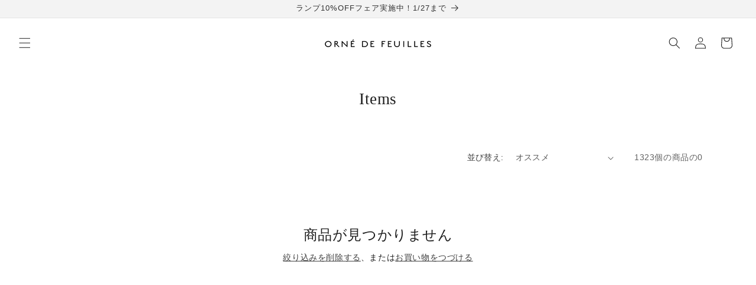

--- FILE ---
content_type: text/html; charset=utf-8
request_url: https://www.ornedefeuilles.com/apps/channel-io-proxy/profile.liquid
body_size: -22
content:

<script id="channel-io-widget">
function ch_parseAmount(number) {
  try {
    if (typeof number === 'number') {
      if (number % 100 === 0) {
        return number / 100
      } else {
        return parseFloat((number / 100).toFixed(2))
      }
    }
  } catch (e) {
  }
  return null
}

var customerId = '';

if (customerId) {
  window.channelBootConfig = {};
  window.channelBootConfig.memberId = customerId;

  window.channelPluginProfile = {
    firstName: "",
    lastName: "",
    email: "",
    mobileNumber: '',
    totalPurchaseAmount: ch_parseAmount(parseInt("0")),
    totalPurchaseCount: parseInt("0"),
    tags: [],
    cartPrice: ch_parseAmount(parseInt("0")),
    cartCount: parseInt("0")
  };

  

  

  window.channelBootConfig.profile = channelPluginProfile;
}
</script>


--- FILE ---
content_type: text/css
request_url: https://www.ornedefeuilles.com/cdn/shop/t/1150/assets/custom.css?v=131153614670891316621768470925
body_size: 2516
content:
body{font-family:Helvetica Neue,Arial,Hiragino Kaku Gothic ProN,Hiragino Sans,Yu Gothic,\6e38\30b4\30b7\30c3\30af,sans-serif}::-webkit-full-page-media,:future,:root body{font-weight:300}@media screen and (max-width: 749px){.header__icon.small-hide{display:inherit!important}}.cart-count-bubble{background-color:#e37648}header .menu-drawer__navigation{padding:2rem 0 0}.js .menu-drawer__menu li{margin-bottom:0!important}header nav>ul>li:nth-child(-n+4) .menu-drawer__menu-item{font-size:1.8rem}header nav>ul>li:nth-child(n+5):nth-child(-n+27) .menu-drawer__menu-item{font-size:1.6rem}header nav>ul>li:nth-child(n+24) .menu-drawer__menu-item,header nav>ul>li:nth-last-child(-n+7) .menu-drawer__menu-item{font-size:1.4rem!important}header nav>ul>li:nth-last-child(-n+7){background-color:#f8f8f8}header nav>ul>li:nth-child(4),header nav>ul>li:nth-child(5),header nav>ul>li:nth-child(17),header nav>ul>li:nth-child(22),header nav>ul>li:nth-child(24),header nav>ul>li:nth-last-child(7){border-top:1px solid #f3f3f3;margin-top:20px;padding-top:20px}header nav>ul>li:nth-child(5):before{content:"\5546\54c1\30ab\30c6\30b4\30ea"}header nav>ul>li:nth-child(17):before{content:"Pickup"}header nav>ul>li:nth-child(22):before{content:"Limited Item"}header nav>ul>li:nth-child(24):before{content:"\30d6\30e9\30f3\30c9"}header nav>ul>li:nth-last-child(7):before{content:"\3054\6848\5185"}header nav>ul>li:before{display:block;font-size:1rem;font-weight:900;color:#000;padding:0 3em;margin:20px 0 18px}header nav>ul>li:nth-child(n+5):nth-child(-n+17) .menu-drawer__menu-item:after{background-size:contain;background-repeat:no-repeat;content:"";display:block;overflow:hidden;height:25px;width:25px;position:absolute;top:.9rem;left:3.2rem}#HeaderDrawer-\30a4\30f3\30c6\30ea\30a2-\30c7\30a3\30b9\30d7\30ec\30a4 ,#HeaderDrawer-\30e9\30f3\30d7-\7167\660e ,#HeaderDrawer-\30e9\30b0-\30de\30c3\30c8-\30af\30c3\30b7\30e7\30f3 ,#HeaderDrawer-\30ab\30fc\30c6\30f3-\30d5\30a1\30d6\30ea\30c3\30af ,#HeaderDrawer-\751f\6d3b\65e5\7528\54c1-\53ce\7d0d ,#HeaderDrawer-\98df\5668-\30ab\30c8\30e9\30ea\30fc ,#HeaderDrawer-\30ad\30c3\30c1\30f3\7528\54c1 ,#HeaderDrawer-\30d5\30a1\30c3\30b7\30e7\30f3-\5c0f\7269 ,#HeaderDrawer-\732b\306e\30a4\30f3\30c6\30ea\30a2-\30aa\30eb\30cd\30b3 ,#HeaderDrawer-\72ac\306e\30a4\30f3\30c6\30ea\30a2-\30d5\30a9\30a4\30cc ,#HeaderDrawer-1\70b9\3082\306e-\30f4\30a3\30f3\30c6\30fc\30b8 ,#HeaderDrawer-\3059\3079\3066\306e\5546\54c1 {padding-left:calc(3.2rem + 35px);position:relative}#HeaderDrawer-\30a4\30f3\30c6\30ea\30a2-\30c7\30a3\30b9\30d7\30ec\30a4:after{background-image:url(/cdn/shop/files/navi_icon_grey03_01.svg?v=1718871445)}#HeaderDrawer-\30e9\30f3\30d7-\7167\660e:after{background-image:url(/cdn/shop/files/navi_icon_grey03_02.svg?v=1718871445)}#HeaderDrawer-\30e9\30b0-\30de\30c3\30c8-\30af\30c3\30b7\30e7\30f3:after{background-image:url(/cdn/shop/files/navi_icon_grey03_03.svg?v=1718871445)}#HeaderDrawer-\30ab\30fc\30c6\30f3-\30d5\30a1\30d6\30ea\30c3\30af:after{background-image:url(/cdn/shop/files/navi_icon_grey03_04.svg?v=1718871445)}#HeaderDrawer-\751f\6d3b\65e5\7528\54c1-\53ce\7d0d:after{background-image:url(/cdn/shop/files/navi_icon_grey03_05.svg?v=1718871445)}#HeaderDrawer-\98df\5668-\30ab\30c8\30e9\30ea\30fc:after{background-image:url(/cdn/shop/files/navi_icon_grey03_06.svg?v=1718871445)}#HeaderDrawer-\30ad\30c3\30c1\30f3\7528\54c1:after{background-image:url(/cdn/shop/files/navi_icon_grey03_07.svg?v=1718871445)}#HeaderDrawer-\30d5\30a1\30c3\30b7\30e7\30f3-\5c0f\7269:after{background-image:url(/cdn/shop/files/navi_icon_grey03_08.svg?v=1718871445)}#HeaderDrawer-\732b\306e\30a4\30f3\30c6\30ea\30a2-\30aa\30eb\30cd\30b3:after{background-image:url(/cdn/shop/files/navi_icon_grey03_09.svg?v=1718871446)}#HeaderDrawer-\72ac\306e\30a4\30f3\30c6\30ea\30a2-\30d5\30a9\30a4\30cc:after{background-image:url(/cdn/shop/files/navi_icon_grey03_10.svg?v=1718871445)}#HeaderDrawer-1\70b9\3082\306e-\30f4\30a3\30f3\30c6\30fc\30b8:after{background-image:url(/cdn/shop/files/navi_icon_grey03_11.svg?v=1718871445)}#HeaderDrawer-\3059\3079\3066\306e\5546\54c1:after{background-image:url(/cdn/shop/files/navi_icon_grey03_12.svg?v=1718871445)}.product-media-modal__toggle{color:#000;border-color:#999}.caption.image-alt,button.slider-button{color:#1d1d1d}button.slider-button .icon{height:.8rem}button.slider-button:disabled{color:#1d1d1d1a}.slider.thumbnail-list.slider--mobile{margin-bottom:3rem}.product__accordion .summary__title+svg.icon-caret{height:.8rem}.important-info,.product__accordion{font-size:1.4rem}.product__accordion table{margin:1em 0}.product__accordion h3{padding-left:.5em;background-color:#f3f3f3;line-height:2em;font-size:1.4rem;margin-top:2em}.product-info-table table{line-height:1.7em;width:100%;margin-top:3px}.product-info-table table p{margin:.3em 0}.product-info-table tr>td:first-child{width:5.5em}.product-notice ul{list-style:none;line-height:1.7em;margin-left:-.5em}.product-notice li{padding-bottom:.5em}.product-notice .list-mark{margin-left:-1.1em;margin-right:.1em}.accordion__title .badge{padding:.6rem 1.3rem;margin-left:10px;border-radius:20px}.shipping_caption{padding-left:.5em}.shipping_caption ul{padding-left:0;list-style-position:outside;line-height:1.7em;margin-top:.5rem}.shipping_caption ul li::marker{font-size:.6em}.shipping_caption h4{color:inherit;margin-bottom:0}.shipping_table table{margin:1em 0;display:block;overflow-y:scroll;max-height:50vh;box-shadow:none}.shipping_table table td{padding:.4em 1em;font-size:1.3rem}.shipping_table .text-center{text-align:center}.shipping_table .shipping_price{width:6em;text-align:right}.shipping_table_caption{font-size:.9rem;caption-side:bottom;text-align:right}.product__accordion .payment img{max-height:20px;margin-left:5px}.product__accordion .payment h3{font-size:.9em;line-height:1.8;margin-top:12px;margin-bottom:10px}.product__accordion .payment h3{line-height:2em;font-size:1.4rem;margin-top:1.6rem}.product__accordion .product-gift-table th,.product__accordion .product-gift-table td{padding:.5em 1em}.product__accordion .wrapping{display:flex}.product__accordion .wrapping img{height:100px;width:100px;object-fit:cover;border-radius:10px;padding:.5em}.product__accordion .wrapping p{margin:0;padding:.5em}.product__view-details{padding-top:3em;padding-bottom:2em}.product-description .brand-caption{padding-bottom:35px;border-top:1px solid #ccc;border-bottom:1px solid #ccc;margin:15px}.product-description .brand-caption h4{font-size:1.6rem}.product-description .brand-caption .grid{display:flex;flex-wrap:wrap;gap:10px;justify-content:s pace-between;align-items:center}.product-description .brand-caption .grid-item{width:100%}@media (min-width:600px){.product-description .brand-caption .grid-item.dt7{width:calc(70% - 10px)}.product-description .brand-caption .grid-item.dt3{width:calc(30% - 10px)}}.product-description .brand-caption p{margin:0 0 .5em}.product-description .brand-caption .instagram-icon{display:inline;margin:0 9px 0 0;vertical-align:middle}.product-description .brand-caption .button{margin-top:2em;padding:0 1rem}.product-description .brand-caption .head{display:flex;gap:12px;align-items:center;margin:1em 0 .5em}.product-description .brand-caption .brand-icon__img{height:90px;width:auto;object-fit:cover;border-radius:4px}@media (max-width:599px){.product-description .brand-caption .head{flex-direction:row;align-items:center}.product-description .brand-caption .brand-icon__img{height:90px;width:auto}}.collection-header-nav{word-break:keep-all;font-size:.8em;line-height:2em}.product-card-wrapper .card--standard>.card__content .card__information{padding:1rem .7rem 2rem .2rem}.product-card-wrapper .card--standard>.card__content .card__information h3.h5{font-size:1.3rem;line-height:1.3}@media screen and (max-width: 749px){.collection .grid--2-col-tablet-down .grid__item:only-child{max-width:calc(50% - var(--grid-desktop-horizontal-spacing) / 2)}}.page-collection-header .shogun-heading-component{font-size:2.7rem;margin-top:2.5rem;margin-bottom:2.5rem}.page-collection-header .shogun-heading-component h1{color:rgb(var(--color-foreground));font-family:serif;line-height:1.3}@media screen and (min-width: 750px){.page-collection-header .collection-header-nav{max-width:66.6%;margin:0 auto}}.card--standard>.card__content div.card__information{padding:2rem}.cart-footer-caption{font-size:1.3rem}.cart-footer-title{border-bottom:1px solid #ccc;padding-top:20px;padding-bottom:5px;margin-top:20px}.cart__blocks{max-width:400px}@media screen and (max-width: 750px){.cart__blocks{margin-right:auto;margin-left:auto}}.cart__block_left .cart__note{top:inherit}.cart__footer>*+*{margin-top:0!important}.delivery-container .delivery-title.title-border{padding-top:20px;padding-bottom:5px}.delivery-title:not(.title-border){font-size:.9em}.delivery-container p.delivery-mindate-caution{text-align:left}.cart-footer-important-notice{display:flex;align-content:center}.cart-footer-important-notice svg.icon{width:70px;padding:0 20px 0 10px}.totals{margin-top:5rem}.totals__total,.totals__total-value{font-weight:600}.cart__dynamic-checkout-buttons.additional-checkout-buttons{display:none}.cart-drawer .drawer__inner{border:none}.cart-drawer-caption{font-size:1.3rem}.cart-drawer-caption-text{border-bottom:.1rem solid rgba(var(--color-foreground),.2);margin-bottom:1em;padding-bottom:1em}.cart-drawer-caption-text p{margin:0;font-size:1.4rem}.cart-drawer__collection{padding:2rem;border:solid 1px #ccc;border-radius:3px;margin-bottom:3rem}a:not([class]):link,a:not([class]):visited,a:not([class]):hover,a:not([class]):active{color:#585e71}.account-only-disable{text-align:center;margin:25px 0;padding:30px;background-color:#fafafa;border-radius:8px}.use_screen_two_thirds{height:66vh}button.cart__checkout-button,.product-form__submit,button.QT4by._1fragemf4.rqC98.EbLsk._7QHNJ.VDIfJ.j6D1f.janiy{background-color:#e37648;transition:background-color .3s ease-in-out}button.cart__checkout-button:hover,.product-form__submit:hover,button.QT4by._1fragemf4.rqC98.EbLsk._7QHNJ.VDIfJ.j6D1f.janiy:hover{--border-opacity: unset;background-color:#e3764899}button#BIS_trigger{background-color:#fff;border:solid 2px #e37648;color:#e37648}button#BIS_trigger:hover{--border-opacity: unset;opacity:.6}.product-form__submit:disabled{background-color:#1d1d1d80}.callout{border-top:1px solid #ddd;padding:1.5em 1em;border-bottom:1px solid #ddd;font-size:.95em;margin-top:1em;margin-bottom:3em}:root{--alpha-badge-border: .5}#shop-hcaptcha-badge-container{visibility:hidden}.multicolumn .title-wrapper-with-link{margin-bottom:2rem}.multicolumn .multicolumn-card__image-wrapper{margin:0}.multicolumn .multicolumn-card__info{padding:.5rem 1.5rem 3rem .5rem}.multicolumn h2.title{width:100%;text-align:center;font-weight:500;letter-spacing:.1em}.multicolumn h2.title em{font-style:normal;font-size:1.2rem;color:#1d1d1d}.multicolumn .multicolumn-card__info .rte{font-size:1.3rem;margin-top:0;color:rgb(var(--color-foreground));font-weight:600}@media only screen and (min-width: 750px){.multicolumn .multicolumn-card__info .rte{font-size:1.3rem}}button.quick-add__submit,a.quick-add__submit{border:solid 1px}button.quick-add__submit:after,a.quick-add__submit:after{box-shadow:none}a.quick-add__submit,a.quick-add__submit:hover,a.quick-add__submit:focus{text-decoration:none!important}@media screen and (max-width: 749px){quick-add-modal .slider .product__media-item.grid__item{margin-right:1rem!important}}.quick-add-modal__content-info h2.h1{font-size:1.8rem;font-weight:600}.quick-add-modal__content-info .product__sku{font-size:1rem;margin-top:0}.quick-add-modal__content-info .price__container{font-size:2rem}.quick-add-modal__content-info .product__tax{display:none}.quick-add-modal__content-info .product__inventory{font-size:1.4rem}.pointer-none{pointer-events:none}.no-underline-links a{text-decoration:none}.product-description{max-width:610px;margin:0 auto;padding:15px;font-size:1.4rem}.product-description h2{font-size:2rem;margin-top:16px;margin-bottom:10px}.product-description\3000h4{font-size:1.7rem}.product-description p{margin-top:1em;margin-bottom:2em}.product-description .icon-fallback-text .icon-instagram:before{content:"";background:url(/cdn/shop/files/Instagram_Glyph_Black.svg?v=1705658295) no-repeat center center;background-size:cover;display:inline-block;width:1em;height:1em;vertical-align:middle;margin-right:-.5em;opacity:.7}.product-description .icon-fallback-text .fallback-text{display:none}.shg-orne-content{padding-left:10px;padding-right:10px}.bold_options{margin:20px 0;padding:10px 0;font-size:1.4rem;text-align:left;width:100%;max-width:44rem}.bold_option_checkbox{background-color:#f3f3f3;padding:.5em}.bold_option h3{font-size:1.5rem;background-color:#f3f3f3;padding:.5em;margin-bottom:0}.bold_option img{width:50%}.bold_option_element textarea{width:100%;height:6em}.bold_option_total{font-size:13px}.bold_option_total span{font-size:14px}.bold_option_checkboxmulti{text-align:left}.bold_option_checkboxmulti .bold_option_value{display:block}.bold_option_radio,.bold_option_value_price{font-size:1.5rem}.bold_option:not(:empty){padding-bottom:12px;margin-bottom:12px}.discounty-portal .discounty-volume-discount-widget,.discounty-volume-discount-widget .discounty-volume-discount-widget__table-wrapper>.discounty-volume-discount-widget__table{font-size:1.4rem}.discounty-volume-discount-widget>.discounty-volume-discount-widget__title{margin-bottom:.5em;font-size:1.1em}
/*# sourceMappingURL=/cdn/shop/t/1150/assets/custom.css.map?v=131153614670891316621768470925 */


--- FILE ---
content_type: text/css
request_url: https://www.ornedefeuilles.com/cdn/shop/t/1150/assets/section-multicolumn.css?v=130527446470704506691768470925
body_size: 336
content:
.multicolumn .title{margin:0}.multicolumn.no-heading .title{display:none}.multicolumn .title-wrapper-with-link{margin-top:0}@media screen and (max-width: 749px){.multicolumn .title-wrapper-with-link{margin-bottom:3rem}.multicolumn .page-width{padding-left:0;padding-right:0}}.multicolumn-card__image-wrapper--third-width{width:33%}.multicolumn-card__image-wrapper--half-width{width:50%}.multicolumn-card__image-wrapper .sticker_wrapper{position:absolute;top:5px;right:21px}@media (max-width: 767px){.multicolumn-card__image-wrapper .sticker_wrapper{line-height:18px;min-height:18px;font-size:11px}}@media (max-width: 749px){.multicolumn-card__image-wrapper .sticker_wrapper{right:6px}}.sticker_wrapper{font-family:"Noto Serif JP",serif;font-size:12px;letter-spacing:.1em}.sticker_new .sticker_content{background-color:#f4a482;color:#fff;border:solid 1px #fff;padding-left:15px;padding-right:15px}.sticker_restock .sticker_content,.sticker_preview .sticker_content{background-color:#fff;color:#000;border:solid 1px #000;padding-inline:11px}.sticker_sale .sticker_content{background-color:red;color:#fff;border:solid 1px #fff;padding-inline:18px}.sticker_sold .sticker_content{background-color:#999;color:#fff;border:solid 1px #fff;padding-inline:10px}.sticker_none{display:none}.multicolumn-list__item.center .multicolumn-card__image-wrapper:not(.multicolumn-card__image-wrapper--full-width),.multicolumn-list__item:only-child{margin-left:auto;margin-right:auto}.multicolumn .button{margin-top:1.5rem}@media screen and (min-width: 750px){.multicolumn .button{margin-top:4rem}}.multicolumn-list{margin-top:0;margin-bottom:0;padding:0}.multicolumn-list__item:only-child{max-width:72rem}.multicolumn-list__item--empty{display:none}.multicolumn:not(.background-none) .multicolumn-card{background:rgb(var(--color-background));height:100%}.multicolumn.background-primary .multicolumn-card{background:rgb(var(--color-background)) linear-gradient(rgba(var(--color-foreground),.04),rgba(var(--color-foreground),.04))}.multicolumn-list h3{line-height:calc(1 + .5/max(1,var(--font-heading-scale)))}.multicolumn-list h3,.multicolumn-list p{margin:0}.multicolumn-card-spacing{padding-top:2.5rem;margin-left:2.5rem;margin-right:2.5rem}.multicolumn-card__info{display:block;text-decoration:none}.multicolumn-card__info:before{content:"";position:absolute;top:0;left:0;width:100%;height:100%}.multicolumn-card__info .icon_wrapper .icon_content{height:30px}@media (max-width: 640px){.multicolumn-card__info .icon_wrapper .icon_content{height:25px}}.multicolumn-card__info .icon_wrapper svg{width:160px;margin-left:-17px;margin-top:-10px}@media (max-width: 640px){.multicolumn-card__info .icon_wrapper svg{margin-left:-16px;margin-top:-10px}}.multicolumn-card__info>:nth-child(2){margin-top:.5rem}.multicolumn-list__item.center .media--adapt,.multicolumn-list__item .media--adapt .multicolumn-card__image{width:auto}.multicolumn-list__item.center .media--adapt img{left:50%;transform:translate(-50%)}@media screen and (max-width: 749px){.multicolumn-list{margin:0;width:100%}.multicolumn-list:not(.slider){padding-left:1.5rem;padding-right:1.5rem}}@media screen and (min-width: 750px){.multicolumn-list.slider,.multicolumn-list.grid--4-col-desktop{padding:0}.multicolumn-list__item,.grid--4-col-desktop .multicolumn-list__item{padding-bottom:0}.background-none .grid--2-col-tablet .multicolumn-list__item{margin-top:4rem}}.background-none .multicolumn-card-spacing{padding:0;margin:0}.multicolumn-card__info{padding:2.5rem}.background-none .multicolumn-card__info{padding-top:0;padding-left:0;padding-right:0}.background-none .slider .multicolumn-card__info{padding-bottom:0}.background-none .multicolumn-card__image-wrapper+.multicolumn-card__info{padding-top:1.5rem}@media (max-width: 749px){.background-none .multicolumn-card__image-wrapper+.multicolumn-card__info{padding-top:1rem}}.background-none .slider .multicolumn-card__info{padding-left:.5rem}.background-none .slider .multicolumn-card__image-wrapper+.multicolumn-card__info{padding-left:1.5rem}.background-none .multicolumn-list:not(.slider) .center .multicolumn-card__info{padding-left:2.5rem;padding-right:2.5rem}@media screen and (max-width: 749px){.background-none .slider .multicolumn-card__info{padding-bottom:1rem}.multicolumn.background-none .slider.slider--mobile{margin-bottom:0rem}}@media screen and (min-width: 750px){.background-none .multicolumn-card__image-wrapper{margin-left:1.5rem;margin-right:1.5rem}.background-none .multicolumn-list .multicolumn-card__info,.background-none .multicolumn-list:not(.slider) .center .multicolumn-card__info{padding-left:1.5rem;padding-right:1.5rem}}.multicolumn-card{position:relative;box-sizing:border-box}.multicolumn-card>.multicolumn-card__image-wrapper--full-width:not(.multicolumn-card-spacing){border-top-left-radius:calc(var(--text-boxes-radius) - var(--text-boxes-border-width));border-top-right-radius:calc(var(--text-boxes-radius) - var(--text-boxes-border-width));overflow:hidden}.multicolumn.background-none .multicolumn-card{border-radius:0}.multicolumn-card__info .link{text-decoration:none;font-size:inherit;margin-top:1rem}@media (max-width: 749px){.multicolumn-card__info .link{margin-top:.5rem}}.multicolumn-card__info .icon-wrap{margin-left:.8rem;white-space:nowrap}@media screen and (min-width: 990px){.multicolumn-list__item--empty{display:list-item}}
/*# sourceMappingURL=/cdn/shop/t/1150/assets/section-multicolumn.css.map?v=130527446470704506691768470925 */
